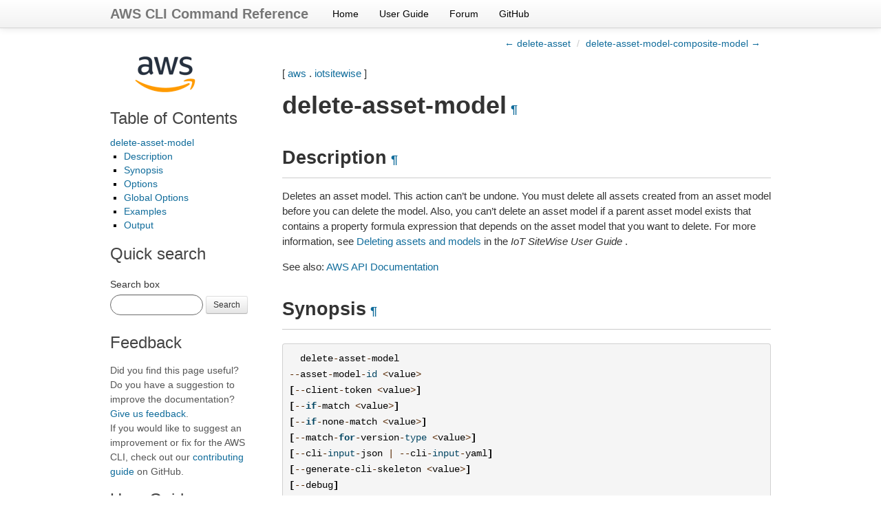

--- FILE ---
content_type: text/html
request_url: https://docs.aws.amazon.com/cli/latest/reference/iotsitewise/delete-asset-model.html
body_size: 6109
content:

<!DOCTYPE html>

<html lang="en">
  <head>
    <meta charset="utf-8" />
    <meta name="viewport" content="width=device-width, initial-scale=1.0" /><meta content="Use the AWS CLI 2.33.1 to run the iotsitewise delete-asset-model command." name="description" />

  
    <title>delete-asset-model &#8212; AWS CLI 2.33.1 Command Reference</title>
  <link rel="stylesheet" type="text/css" href="../../_static/bootstrap.min.css" />
  <link rel="stylesheet" type="text/css" href="../../_static/override.css" />
  <script src="/SdkStatic/sdk-priv.js" async="true"></script>
    <link rel="stylesheet" type="text/css" href="../../_static/pygments.css" />
    <link rel="stylesheet" type="text/css" href="../../_static/guzzle.css" />
    <script data-url_root="../../" id="documentation_options" src="../../_static/documentation_options.js"></script>
    <script src="../../_static/doctools.js"></script>
    <script src="../../_static/sphinx_highlight.js"></script>
    <link rel="index" title="Index" href="../../genindex.html" />
    <link rel="search" title="Search" href="../../search.html" />
    <link rel="next" title="delete-asset-model-composite-model" href="delete-asset-model-composite-model.html" />
    <link rel="prev" title="delete-asset" href="delete-asset.html" />
  <meta name="viewport" content="width=device-width, initial-scale=1.0">
  <link rel="stylesheet" type="text/css" href="../../_static/bootstrap-responsive.min.css" />
  
   

  </head><body>
  <div class="navbar navbar-fixed-top ">
    <div class="navbar-inner">
      <div class="container">
        <a class="brand" href="../../index.html">AWS CLI Command Reference</a>
        <ul class="nav">
<li><a class="nav-link" href="../../index.html">Home</a></li>
<li><a class="nav-link" href="https://docs.aws.amazon.com/cli/latest/userguide/">User Guide</a></li>
<li><a class="nav-link" href="https://forums.aws.amazon.com/forum.jspa?forumID=150">Forum</a></li>
<li><a class="nav-link" href="https://github.com/aws/aws-cli">GitHub</a></li>
        </ul>
        <div class="pull-right" id="github-stars">
          <iframe src="https://ghbtns.com/github-btn.html?user=aws&repo=aws-cli&type=watch&count=true&size=small"
                  allowtransparency="true" frameborder="0" scrolling="0" width="110px" height="20px"  sandbox="allow-scripts"
                  title="GitHub button showing the number of project stars."></iframe>
        </div>
      </div>
    </div>
  </div>
  
  <!--REGION_DISCLAIMER_DO_NOT_REMOVE-->

    <div class="related" role="navigation" aria-label="related navigation">
      <h3>Navigation</h3>
      <ul>
        <li class="right" style="margin-right: 10px">
          <a href="../../genindex.html" title="General Index"
             accesskey="I">index</a></li>
        <li class="right" >
          <a href="delete-asset-model-composite-model.html" title="delete-asset-model-composite-model"
             accesskey="N">next</a> |</li>
        <li class="right" >
          <a href="delete-asset.html" title="delete-asset"
             accesskey="P">previous</a> |</li>
        <li class="nav-item nav-item-0"><a href="../../index.html">AWS CLI 2.33.1 Command Reference</a> &#187;</li>
          <li class="nav-item nav-item-1"><a href="../index.html" >aws</a> &#187;</li>
          <li class="nav-item nav-item-2"><a href="index.html" accesskey="U">iotsitewise</a> &#187;</li>
        <li class="nav-item nav-item-this"><a href="">delete-asset-model</a></li> 
      </ul>
    </div>
    <div class="container">
        
    <div class="top-links">
      <ul class="breadcrumb pull-right">
        <li>
          <a href="delete-asset.html" title="previous chapter (use the left arrow)">&larr; delete-asset</a>
          <span class="divider">/</span>
          
        </li>
          <li><a href="delete-asset-model-composite-model.html" title="next chapter (use the right arrow)">delete-asset-model-composite-model &rarr;</a></li>
      </ul>
    </div>
  
        <div class="document clearer">
      <div class="sphinxsidebar" role="navigation" aria-label="main navigation">
        <div class="sphinxsidebarwrapper"><p class="logo left-bar-other">
  <a href="../../index.html">
    <img class="logo" src="../../_static/logo.png" alt="Amazon Web Services logo" height="63" />
  </a>
</p>
  <div>
    <h3><a href="../../index.html">Table of Contents</a></h3>
    <ul>
<li><a class="reference internal" href="#">delete-asset-model</a><ul>
<li><a class="reference internal" href="#description">Description</a></li>
<li><a class="reference internal" href="#synopsis">Synopsis</a></li>
<li><a class="reference internal" href="#options">Options</a></li>
<li><a class="reference internal" href="#global-options">Global Options</a></li>
<li><a class="reference internal" href="#examples">Examples</a></li>
<li><a class="reference internal" href="#output">Output</a></li>
</ul>
</li>
</ul>

  </div>
<div id="searchbox" style="display: none">
    <h3>Quick search</h3>
    <form class="form-search margin-top-1em" action="../../search.html" method="get">
        <label for="searchbox">Search box</label>
        <input id="searchbox" type="search" name="q" style="width: 105px" class="input-small search-query" autocomplete="off" />
        <button type="submit" class="btn btn-small">Search</button>
        <input type="hidden" name="check_keywords" value="yes" />
        <input type="hidden" name="area" value="default" />
    </form>
</div>
<script src="../../_static/searchbox.js"></script><div class="left-bar-other">
  <h3>Feedback</h3>
  <p class="feedback">Did you find this page useful? Do you have a suggestion to improve the documentation? <a href="https://docs.aws.amazon.com/forms/aws-doc-feedback?hidden_service_name=AWS%20Command%20Line%20Interface&hidden_guide_name=Reference&topic_url=https%3A%2F%2Fdocs.aws.amazon.com%2Fcli%2Flatest%2Freference/iotsitewise/delete-asset-model.html">Give us feedback</a>.
    <br />
    If you would like to suggest an improvement or fix for the AWS CLI, check out our <a href="https://github.com/aws/aws-cli/blob/develop/CONTRIBUTING.md">contributing guide</a> on GitHub.</p>
</div><div class="left-bar-other">
  <h3>User Guide</h3>
  <p>First time using the AWS CLI? See the
  <a href="https://docs.aws.amazon.com/cli/latest/userguide/">User Guide</a> for
  help getting started.</p>
</div>
        </div>
      </div>
            <div class="body">
              
  <p>[ <a class="reference internal" href="../index.html#cli-aws"><span class="std std-ref">aws</span></a> . <a class="reference internal" href="index.html#cli-aws-iotsitewise"><span class="std std-ref">iotsitewise</span></a> ]</p>
<div class="section" id="delete-asset-model">
<span id="cli-aws-iotsitewise-delete-asset-model"></span><h1>delete-asset-model<a class="headerlink" href="#delete-asset-model" title="Permalink to this heading">¶</a></h1>
<div class="section" id="description">
<h2>Description<a class="headerlink" href="#description" title="Permalink to this heading">¶</a></h2>
<p>Deletes an asset model. This action can’t be undone. You must delete all assets created from an asset model before you can delete the model. Also, you can’t delete an asset model if a parent asset model exists that contains a property formula expression that depends on the asset model that you want to delete. For more information, see <a class="reference external" href="https://docs.aws.amazon.com/iot-sitewise/latest/userguide/delete-assets-and-models.html">Deleting assets and models</a> in the <em>IoT SiteWise User Guide</em> .</p>
<p>See also: <a class="reference external" href="https://docs.aws.amazon.com/goto/WebAPI/iotsitewise-2019-12-02/DeleteAssetModel">AWS API Documentation</a></p>
</div>
<div class="section" id="synopsis">
<h2>Synopsis<a class="headerlink" href="#synopsis" title="Permalink to this heading">¶</a></h2>
<div class="highlight-default notranslate"><div class="highlight"><pre><span></span>  <span class="n">delete</span><span class="o">-</span><span class="n">asset</span><span class="o">-</span><span class="n">model</span>
<span class="o">--</span><span class="n">asset</span><span class="o">-</span><span class="n">model</span><span class="o">-</span><span class="nb">id</span> <span class="o">&lt;</span><span class="n">value</span><span class="o">&gt;</span>
<span class="p">[</span><span class="o">--</span><span class="n">client</span><span class="o">-</span><span class="n">token</span> <span class="o">&lt;</span><span class="n">value</span><span class="o">&gt;</span><span class="p">]</span>
<span class="p">[</span><span class="o">--</span><span class="k">if</span><span class="o">-</span><span class="n">match</span> <span class="o">&lt;</span><span class="n">value</span><span class="o">&gt;</span><span class="p">]</span>
<span class="p">[</span><span class="o">--</span><span class="k">if</span><span class="o">-</span><span class="n">none</span><span class="o">-</span><span class="n">match</span> <span class="o">&lt;</span><span class="n">value</span><span class="o">&gt;</span><span class="p">]</span>
<span class="p">[</span><span class="o">--</span><span class="n">match</span><span class="o">-</span><span class="k">for</span><span class="o">-</span><span class="n">version</span><span class="o">-</span><span class="nb">type</span> <span class="o">&lt;</span><span class="n">value</span><span class="o">&gt;</span><span class="p">]</span>
<span class="p">[</span><span class="o">--</span><span class="n">cli</span><span class="o">-</span><span class="nb">input</span><span class="o">-</span><span class="n">json</span> <span class="o">|</span> <span class="o">--</span><span class="n">cli</span><span class="o">-</span><span class="nb">input</span><span class="o">-</span><span class="n">yaml</span><span class="p">]</span>
<span class="p">[</span><span class="o">--</span><span class="n">generate</span><span class="o">-</span><span class="n">cli</span><span class="o">-</span><span class="n">skeleton</span> <span class="o">&lt;</span><span class="n">value</span><span class="o">&gt;</span><span class="p">]</span>
<span class="p">[</span><span class="o">--</span><span class="n">debug</span><span class="p">]</span>
<span class="p">[</span><span class="o">--</span><span class="n">endpoint</span><span class="o">-</span><span class="n">url</span> <span class="o">&lt;</span><span class="n">value</span><span class="o">&gt;</span><span class="p">]</span>
<span class="p">[</span><span class="o">--</span><span class="n">no</span><span class="o">-</span><span class="n">verify</span><span class="o">-</span><span class="n">ssl</span><span class="p">]</span>
<span class="p">[</span><span class="o">--</span><span class="n">no</span><span class="o">-</span><span class="n">paginate</span><span class="p">]</span>
<span class="p">[</span><span class="o">--</span><span class="n">output</span> <span class="o">&lt;</span><span class="n">value</span><span class="o">&gt;</span><span class="p">]</span>
<span class="p">[</span><span class="o">--</span><span class="n">query</span> <span class="o">&lt;</span><span class="n">value</span><span class="o">&gt;</span><span class="p">]</span>
<span class="p">[</span><span class="o">--</span><span class="n">profile</span> <span class="o">&lt;</span><span class="n">value</span><span class="o">&gt;</span><span class="p">]</span>
<span class="p">[</span><span class="o">--</span><span class="n">region</span> <span class="o">&lt;</span><span class="n">value</span><span class="o">&gt;</span><span class="p">]</span>
<span class="p">[</span><span class="o">--</span><span class="n">version</span> <span class="o">&lt;</span><span class="n">value</span><span class="o">&gt;</span><span class="p">]</span>
<span class="p">[</span><span class="o">--</span><span class="n">color</span> <span class="o">&lt;</span><span class="n">value</span><span class="o">&gt;</span><span class="p">]</span>
<span class="p">[</span><span class="o">--</span><span class="n">no</span><span class="o">-</span><span class="n">sign</span><span class="o">-</span><span class="n">request</span><span class="p">]</span>
<span class="p">[</span><span class="o">--</span><span class="n">ca</span><span class="o">-</span><span class="n">bundle</span> <span class="o">&lt;</span><span class="n">value</span><span class="o">&gt;</span><span class="p">]</span>
<span class="p">[</span><span class="o">--</span><span class="n">cli</span><span class="o">-</span><span class="n">read</span><span class="o">-</span><span class="n">timeout</span> <span class="o">&lt;</span><span class="n">value</span><span class="o">&gt;</span><span class="p">]</span>
<span class="p">[</span><span class="o">--</span><span class="n">cli</span><span class="o">-</span><span class="n">connect</span><span class="o">-</span><span class="n">timeout</span> <span class="o">&lt;</span><span class="n">value</span><span class="o">&gt;</span><span class="p">]</span>
<span class="p">[</span><span class="o">--</span><span class="n">cli</span><span class="o">-</span><span class="n">binary</span><span class="o">-</span><span class="nb">format</span> <span class="o">&lt;</span><span class="n">value</span><span class="o">&gt;</span><span class="p">]</span>
<span class="p">[</span><span class="o">--</span><span class="n">no</span><span class="o">-</span><span class="n">cli</span><span class="o">-</span><span class="n">pager</span><span class="p">]</span>
<span class="p">[</span><span class="o">--</span><span class="n">cli</span><span class="o">-</span><span class="n">auto</span><span class="o">-</span><span class="n">prompt</span><span class="p">]</span>
<span class="p">[</span><span class="o">--</span><span class="n">no</span><span class="o">-</span><span class="n">cli</span><span class="o">-</span><span class="n">auto</span><span class="o">-</span><span class="n">prompt</span><span class="p">]</span>
</pre></div>
</div>
</div>
<div class="section" id="options">
<h2>Options<a class="headerlink" href="#options" title="Permalink to this heading">¶</a></h2>
<p><code class="docutils literal notranslate"><span class="pre">--asset-model-id</span></code> (string) [required]</p>
<blockquote>
<div><p>The ID of the asset model to delete. This can be either the actual ID in UUID format, or else <code class="docutils literal notranslate"><span class="pre">externalId:</span></code> followed by the external ID, if it has one. For more information, see <a class="reference external" href="https://docs.aws.amazon.com/iot-sitewise/latest/userguide/object-ids.html#external-id-references">Referencing objects with external IDs</a> in the <em>IoT SiteWise User Guide</em> .</p>
<p>Constraints:</p>
<ul class="simple">
<li>min: <code class="docutils literal notranslate"><span class="pre">13</span></code></li>
<li>max: <code class="docutils literal notranslate"><span class="pre">139</span></code></li>
<li>pattern: <code class="docutils literal notranslate"><span class="pre">^(?!00000000-0000-0000-0000-000000000000)[0-9a-f]{8}-[0-9a-f]{4}-[0-9a-f]{4}-[0-9a-f]{4}-[0-9a-f]{12}$|^externalId:[a-zA-Z0-9_][a-zA-Z_\-0-9.:]*[a-zA-Z0-9_]+</span></code></li>
</ul>
</div></blockquote>
<p><code class="docutils literal notranslate"><span class="pre">--client-token</span></code> (string)</p>
<blockquote>
<div><p>A unique case-sensitive identifier that you can provide to ensure the idempotency of the request. Don’t reuse this client token if a new idempotent request is required.</p>
<p>Constraints:</p>
<ul class="simple">
<li>min: <code class="docutils literal notranslate"><span class="pre">36</span></code></li>
<li>max: <code class="docutils literal notranslate"><span class="pre">64</span></code></li>
<li>pattern: <code class="docutils literal notranslate"><span class="pre">\S{36,64}</span></code></li>
</ul>
</div></blockquote>
<p><code class="docutils literal notranslate"><span class="pre">--if-match</span></code> (string)</p>
<blockquote>
<div><p>The expected current entity tag (ETag) for the asset model’s latest or active version (specified using <code class="docutils literal notranslate"><span class="pre">matchForVersionType</span></code> ). The delete request is rejected if the tag does not match the latest or active version’s current entity tag. See <a class="reference external" href="https://docs.aws.amazon.com/iot-sitewise/latest/userguide/opt-locking-for-model.html">Optimistic locking for asset model writes</a> in the <em>IoT SiteWise User Guide</em> .</p>
<p>Constraints:</p>
<ul class="simple">
<li>pattern: <code class="docutils literal notranslate"><span class="pre">^[\w-]{43}$</span></code></li>
</ul>
</div></blockquote>
<p><code class="docutils literal notranslate"><span class="pre">--if-none-match</span></code> (string)</p>
<blockquote>
<div><p>Accepts <strong>*</strong> to reject the delete request if an active version (specified using <code class="docutils literal notranslate"><span class="pre">matchForVersionType</span></code> as <code class="docutils literal notranslate"><span class="pre">ACTIVE</span></code> ) already exists for the asset model.</p>
<p>Constraints:</p>
<ul class="simple">
<li>pattern: <code class="docutils literal notranslate"><span class="pre">\*</span></code></li>
</ul>
</div></blockquote>
<p><code class="docutils literal notranslate"><span class="pre">--match-for-version-type</span></code> (string)</p>
<blockquote>
<div><p>Specifies the asset model version type (<code class="docutils literal notranslate"><span class="pre">LATEST</span></code> or <code class="docutils literal notranslate"><span class="pre">ACTIVE</span></code> ) used in conjunction with <code class="docutils literal notranslate"><span class="pre">If-Match</span></code> or <code class="docutils literal notranslate"><span class="pre">If-None-Match</span></code> headers to determine the target ETag for the delete operation.</p>
<p>Possible values:</p>
<ul class="simple">
<li><code class="docutils literal notranslate"><span class="pre">LATEST</span></code></li>
<li><code class="docutils literal notranslate"><span class="pre">ACTIVE</span></code></li>
</ul>
</div></blockquote>
<p><code class="docutils literal notranslate"><span class="pre">--cli-input-json</span></code> | <code class="docutils literal notranslate"><span class="pre">--cli-input-yaml</span></code> (string)
Reads arguments from the JSON string provided. The JSON string follows the format provided by <code class="docutils literal notranslate"><span class="pre">--generate-cli-skeleton</span></code>. If other arguments are provided on the command line, those values will override the JSON-provided values. It is not possible to pass arbitrary binary values using a JSON-provided value as the string will be taken literally. This may not be specified along with <code class="docutils literal notranslate"><span class="pre">--cli-input-yaml</span></code>.</p>
<p><code class="docutils literal notranslate"><span class="pre">--generate-cli-skeleton</span></code> (string)
Prints a JSON skeleton to standard output without sending an API request. If provided with no value or the value <code class="docutils literal notranslate"><span class="pre">input</span></code>, prints a sample input JSON that can be used as an argument for <code class="docutils literal notranslate"><span class="pre">--cli-input-json</span></code>. Similarly, if provided <code class="docutils literal notranslate"><span class="pre">yaml-input</span></code> it will print a sample input YAML that can be used with <code class="docutils literal notranslate"><span class="pre">--cli-input-yaml</span></code>. If provided with the value <code class="docutils literal notranslate"><span class="pre">output</span></code>, it validates the command inputs and returns a sample output JSON for that command. The generated JSON skeleton is not stable between versions of the AWS CLI and there are no backwards compatibility guarantees in the JSON skeleton generated.</p>
</div>
<div class="section" id="global-options">
<h2>Global Options<a class="headerlink" href="#global-options" title="Permalink to this heading">¶</a></h2>
<p><code class="docutils literal notranslate"><span class="pre">--debug</span></code> (boolean)</p>
<p>Turn on debug logging.</p>
<p><code class="docutils literal notranslate"><span class="pre">--endpoint-url</span></code> (string)</p>
<p>Override command’s default URL with the given URL.</p>
<p><code class="docutils literal notranslate"><span class="pre">--no-verify-ssl</span></code> (boolean)</p>
<p>By default, the AWS CLI uses SSL when communicating with AWS services. For each SSL connection, the AWS CLI will verify SSL certificates. This option overrides the default behavior of verifying SSL certificates.</p>
<p><code class="docutils literal notranslate"><span class="pre">--no-paginate</span></code> (boolean)</p>
<p>Disable automatic pagination. If automatic pagination is disabled, the AWS CLI will only make one call, for the first page of results.</p>
<p><code class="docutils literal notranslate"><span class="pre">--output</span></code> (string)</p>
<p>The formatting style for command output.</p>
<ul class="simple">
<li>json</li>
<li>text</li>
<li>table</li>
<li>yaml</li>
<li>yaml-stream</li>
</ul>
<p><code class="docutils literal notranslate"><span class="pre">--query</span></code> (string)</p>
<p>A JMESPath query to use in filtering the response data.</p>
<p><code class="docutils literal notranslate"><span class="pre">--profile</span></code> (string)</p>
<p>Use a specific profile from your credential file.</p>
<p><code class="docutils literal notranslate"><span class="pre">--region</span></code> (string)</p>
<p>The region to use. Overrides config/env settings.</p>
<p><code class="docutils literal notranslate"><span class="pre">--version</span></code> (string)</p>
<p>Display the version of this tool.</p>
<p><code class="docutils literal notranslate"><span class="pre">--color</span></code> (string)</p>
<p>Turn on/off color output.</p>
<ul class="simple">
<li>on</li>
<li>off</li>
<li>auto</li>
</ul>
<p><code class="docutils literal notranslate"><span class="pre">--no-sign-request</span></code> (boolean)</p>
<p>Do not sign requests. Credentials will not be loaded if this argument is provided.</p>
<p><code class="docutils literal notranslate"><span class="pre">--ca-bundle</span></code> (string)</p>
<p>The CA certificate bundle to use when verifying SSL certificates. Overrides config/env settings.</p>
<p><code class="docutils literal notranslate"><span class="pre">--cli-read-timeout</span></code> (int)</p>
<p>The maximum socket read time in seconds. If the value is set to 0, the socket read will be blocking and not timeout. The default value is 60 seconds.</p>
<p><code class="docutils literal notranslate"><span class="pre">--cli-connect-timeout</span></code> (int)</p>
<p>The maximum socket connect time in seconds. If the value is set to 0, the socket connect will be blocking and not timeout. The default value is 60 seconds.</p>
<p><code class="docutils literal notranslate"><span class="pre">--cli-binary-format</span></code> (string)</p>
<p>The formatting style to be used for binary blobs. The default format is base64. The base64 format expects binary blobs to be provided as a base64 encoded string. The raw-in-base64-out format preserves compatibility with AWS CLI V1 behavior and binary values must be passed literally. When providing contents from a file that map to a binary blob <code class="docutils literal notranslate"><span class="pre">fileb://</span></code> will always be treated as binary and use the file contents directly regardless of the <code class="docutils literal notranslate"><span class="pre">cli-binary-format</span></code> setting. When using <code class="docutils literal notranslate"><span class="pre">file://</span></code> the file contents will need to properly formatted for the configured <code class="docutils literal notranslate"><span class="pre">cli-binary-format</span></code>.</p>
<ul class="simple">
<li>base64</li>
<li>raw-in-base64-out</li>
</ul>
<p><code class="docutils literal notranslate"><span class="pre">--no-cli-pager</span></code> (boolean)</p>
<p>Disable cli pager for output.</p>
<p><code class="docutils literal notranslate"><span class="pre">--cli-auto-prompt</span></code> (boolean)</p>
<p>Automatically prompt for CLI input parameters.</p>
<p><code class="docutils literal notranslate"><span class="pre">--no-cli-auto-prompt</span></code> (boolean)</p>
<p>Disable automatically prompt for CLI input parameters.</p>
</div>
<div class="section" id="examples">
<h2>Examples<a class="headerlink" href="#examples" title="Permalink to this heading">¶</a></h2>
<div class="admonition note">
<h3 class='admonition-title'>Note</h3><p class="first">To use the following examples, you must have the AWS CLI installed and configured. See the <a class="reference external" href="https://docs.aws.amazon.com/cli/latest/userguide/cli-chap-getting-started.html">Getting started guide</a> in the <em>AWS CLI User Guide</em> for more information.</p>
<p class="last">Unless otherwise stated, all examples have unix-like quotation rules. These examples will need to be adapted to your terminal’s quoting rules. See <a class="reference external" href="https://docs.aws.amazon.com/cli/latest/userguide/cli-usage-parameters-quoting-strings.html">Using quotation marks with strings</a> in the <em>AWS CLI User Guide</em> .</p>
</div>
<p><strong>To delete an asset model</strong></p>
<p>The following <code class="docutils literal notranslate"><span class="pre">delete-asset-model</span></code> example deletes a wind turbine asset model.</p>
<div class="highlight-default notranslate"><div class="highlight"><pre><span></span><span class="n">aws</span> <span class="n">iotsitewise</span> <span class="n">delete</span><span class="o">-</span><span class="n">asset</span><span class="o">-</span><span class="n">model</span> \
    <span class="o">--</span><span class="n">asset</span><span class="o">-</span><span class="n">model</span><span class="o">-</span><span class="nb">id</span> <span class="n">a1b2c3d4</span><span class="o">-</span><span class="mi">5678</span><span class="o">-</span><span class="mi">90</span><span class="n">ab</span><span class="o">-</span><span class="n">cdef</span><span class="o">-</span><span class="mi">11111</span><span class="n">EXAMPLE</span>
</pre></div>
</div>
<p>Output:</p>
<div class="highlight-default notranslate"><div class="highlight"><pre><span></span><span class="p">{</span>
    <span class="s2">&quot;assetModelStatus&quot;</span><span class="p">:</span> <span class="p">{</span>
        <span class="s2">&quot;state&quot;</span><span class="p">:</span> <span class="s2">&quot;DELETING&quot;</span>
    <span class="p">}</span>
<span class="p">}</span>
</pre></div>
</div>
<p>For more information, see <a class="reference external" href="https://docs.aws.amazon.com/iot-sitewise/latest/userguide/delete-assets-and-models.html#delete-asset-models">Deleting asset models</a> in the <em>AWS IoT SiteWise User Guide</em>.</p>
</div>
<div class="section" id="output">
<h2>Output<a class="headerlink" href="#output" title="Permalink to this heading">¶</a></h2>
<p>assetModelStatus -&gt; (structure)</p>
<blockquote>
<div><p>The status of the asset model, which contains a state (<code class="docutils literal notranslate"><span class="pre">DELETING</span></code> after successfully calling this operation) and any error message.</p>
<p>state -&gt; (string) [required]</p>
<blockquote>
<div><p>The current state of the asset model.</p>
<p>Possible values:</p>
<ul class="simple">
<li><code class="docutils literal notranslate"><span class="pre">CREATING</span></code></li>
<li><code class="docutils literal notranslate"><span class="pre">ACTIVE</span></code></li>
<li><code class="docutils literal notranslate"><span class="pre">UPDATING</span></code></li>
<li><code class="docutils literal notranslate"><span class="pre">PROPAGATING</span></code></li>
<li><code class="docutils literal notranslate"><span class="pre">DELETING</span></code></li>
<li><code class="docutils literal notranslate"><span class="pre">FAILED</span></code></li>
</ul>
</div></blockquote>
<p>error -&gt; (structure)</p>
<blockquote>
<div><p>Contains associated error information, if any.</p>
<p>code -&gt; (string) [required]</p>
<blockquote>
<div><p>The error code.</p>
<p>Possible values:</p>
<ul class="simple">
<li><code class="docutils literal notranslate"><span class="pre">VALIDATION_ERROR</span></code></li>
<li><code class="docutils literal notranslate"><span class="pre">INTERNAL_FAILURE</span></code></li>
</ul>
</div></blockquote>
<p>message -&gt; (string) [required]</p>
<blockquote>
<div>The error message.</div></blockquote>
<p>details -&gt; (list)</p>
<blockquote>
<div><p>A list of detailed errors.</p>
<p>(structure)</p>
<blockquote>
<div><p>Contains detailed error information.</p>
<p>code -&gt; (string) [required]</p>
<blockquote>
<div><p>The error code.</p>
<p>Possible values:</p>
<ul class="simple">
<li><code class="docutils literal notranslate"><span class="pre">INCOMPATIBLE_COMPUTE_LOCATION</span></code></li>
<li><code class="docutils literal notranslate"><span class="pre">INCOMPATIBLE_FORWARDING_CONFIGURATION</span></code></li>
</ul>
</div></blockquote>
<p>message -&gt; (string) [required]</p>
<blockquote>
<div>The error message.</div></blockquote>
</div></blockquote>
</div></blockquote>
</div></blockquote>
</div></blockquote>
</div>
</div>


            </div>
          <div class="clearfix"></div>
        </div>
        
    <div class="footer-links">
      <ul class="breadcrumb pull-right">
        <li>
          <a href="delete-asset.html" title="previous chapter (use the left arrow)">&larr; delete-asset</a>
          <span class="divider">/</span>
          
        </li>
          <li><a href="delete-asset-model-composite-model.html" title="next chapter (use the right arrow)">delete-asset-model-composite-model &rarr;</a></li>
      </ul>
    </div>
  

    </div>
  <script type="text/javascript" src="https://media.amazonwebservices.com/js/sitecatalyst/s_code.min.js"></script>
  <script type="text/javascript" src="../../_static/analytics.js"></script>
    <div class="related" role="navigation" aria-label="related navigation">
      <h3>Navigation</h3>
      <ul>
        <li class="right" style="margin-right: 10px">
          <a href="../../genindex.html" title="General Index"
             >index</a></li>
        <li class="right" >
          <a href="delete-asset-model-composite-model.html" title="delete-asset-model-composite-model"
             >next</a> |</li>
        <li class="right" >
          <a href="delete-asset.html" title="delete-asset"
             >previous</a> |</li>
        <li class="nav-item nav-item-0"><a href="../../index.html">AWS CLI 2.33.1 Command Reference</a> &#187;</li>
          <li class="nav-item nav-item-1"><a href="../index.html" >aws</a> &#187;</li>
          <li class="nav-item nav-item-2"><a href="index.html" >iotsitewise</a> &#187;</li>
        <li class="nav-item nav-item-this"><a href="">delete-asset-model</a></li> 
      </ul>
    </div>
  <div class="footer container">
    &copy; Copyright 2026, Amazon Web Services. Created using <a href="https://www.sphinx-doc.org/">Sphinx</a>.
  </div>



  
    
  
  </body>
</html>